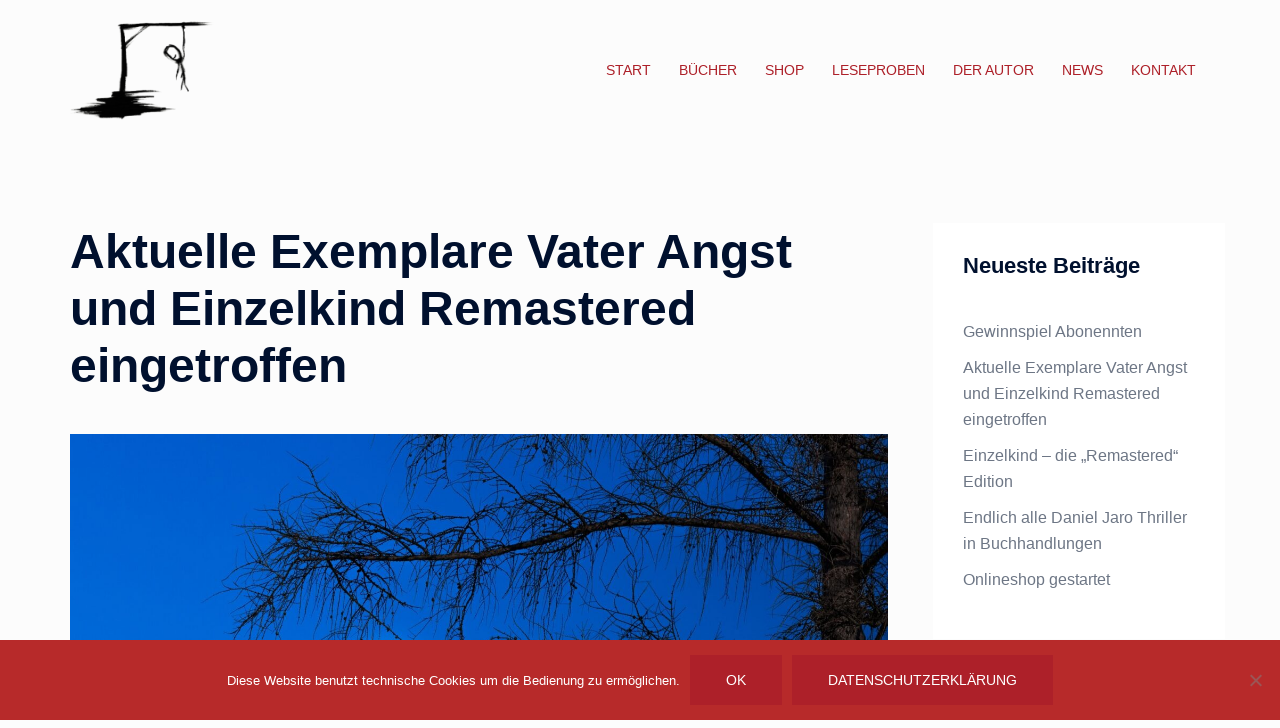

--- FILE ---
content_type: text/html; charset=UTF-8
request_url: https://daniel-jaro.de/2021/11/05/aktuelle-exemplare-vater-angst-und-einzelkind-remastered-eingetroffen/
body_size: 6888
content:
<!DOCTYPE html><html lang="de"><head><meta charset="UTF-8"><meta name="viewport" content="width=device-width, initial-scale=1"><link rel="profile" href="https://gmpg.org/xfn/11"><link rel="pingback" href="https://daniel-jaro.de/xmlrpc.php"><meta name='robots' content='index, follow, max-image-preview:large, max-snippet:-1, max-video-preview:-1' /><link media="all" href="https://daniel-jaro.de/wp-content/cache/autoptimize/css/autoptimize_a9d131d7093b0251b50776c818a0a79b.css" rel="stylesheet"><title>Aktuelle Exemplare Vater Angst und Einzelkind Remastered eingetroffen - Daniel Jaro Autor Thriller Horror Bücher</title><meta name="description" content="So ... Endlich sind die neuen Exemplare von Einzelkind und Vater Angst eingetroffen. Einige davon werden in wenigen Tagen in die Buchhandlungen versendet, doch gerne halte ich zusätzlich Exemplare für euch zurück. So könnt ihr direkt bei mir bestellen und erhaltet ein signiertes Exemplar." /><link rel="canonical" href="https://daniel-jaro.de/2021/11/05/aktuelle-exemplare-vater-angst-und-einzelkind-remastered-eingetroffen/" /><meta property="og:locale" content="de_DE" /><meta property="og:type" content="article" /><meta property="og:title" content="Aktuelle Exemplare Vater Angst und Einzelkind Remastered eingetroffen - Daniel Jaro Autor Thriller Horror Bücher" /><meta property="og:description" content="So ... Endlich sind die neuen Exemplare von Einzelkind und Vater Angst eingetroffen. Einige davon werden in wenigen Tagen in die Buchhandlungen versendet, doch gerne halte ich zusätzlich Exemplare für euch zurück. So könnt ihr direkt bei mir bestellen und erhaltet ein signiertes Exemplar." /><meta property="og:url" content="https://daniel-jaro.de/2021/11/05/aktuelle-exemplare-vater-angst-und-einzelkind-remastered-eingetroffen/" /><meta property="og:site_name" content="Daniel Jaro Autor Thriller Horror Bücher" /><meta property="article:publisher" content="https://www.facebook.com/Daniel-Jaro-106286604357120/?modal=admin_todo_tour" /><meta property="article:published_time" content="2021-11-05T09:13:03+00:00" /><meta property="og:image" content="https://daniel-jaro.de/wp-content/uploads/2021/11/moon-gfe7a07575_1920.jpg" /><meta property="og:image:width" content="1920" /><meta property="og:image:height" content="1401" /><meta property="og:image:type" content="image/jpeg" /><meta name="author" content="DanielJendroska" /><meta name="twitter:card" content="summary_large_image" /><meta name="twitter:label1" content="Verfasst von" /><meta name="twitter:data1" content="DanielJendroska" /><meta name="twitter:label2" content="Geschätzte Lesezeit" /><meta name="twitter:data2" content="1 Minute" /> <script type="application/ld+json" class="yoast-schema-graph">{"@context":"https://schema.org","@graph":[{"@type":"WebPage","@id":"https://daniel-jaro.de/2021/11/05/aktuelle-exemplare-vater-angst-und-einzelkind-remastered-eingetroffen/","url":"https://daniel-jaro.de/2021/11/05/aktuelle-exemplare-vater-angst-und-einzelkind-remastered-eingetroffen/","name":"Aktuelle Exemplare Vater Angst und Einzelkind Remastered eingetroffen - Daniel Jaro Autor Thriller Horror Bücher","isPartOf":{"@id":"https://daniel-jaro.de/#website"},"primaryImageOfPage":{"@id":"https://daniel-jaro.de/2021/11/05/aktuelle-exemplare-vater-angst-und-einzelkind-remastered-eingetroffen/#primaryimage"},"image":{"@id":"https://daniel-jaro.de/2021/11/05/aktuelle-exemplare-vater-angst-und-einzelkind-remastered-eingetroffen/#primaryimage"},"thumbnailUrl":"https://daniel-jaro.de/wp-content/uploads/2021/11/moon-gfe7a07575_1920.jpg","datePublished":"2021-11-05T09:13:03+00:00","author":{"@id":"https://daniel-jaro.de/#/schema/person/ce990a6b6bf33e9ed4e514d9827f8337"},"description":"So ... Endlich sind die neuen Exemplare von Einzelkind und Vater Angst eingetroffen. Einige davon werden in wenigen Tagen in die Buchhandlungen versendet, doch gerne halte ich zusätzlich Exemplare für euch zurück. So könnt ihr direkt bei mir bestellen und erhaltet ein signiertes Exemplar.","breadcrumb":{"@id":"https://daniel-jaro.de/2021/11/05/aktuelle-exemplare-vater-angst-und-einzelkind-remastered-eingetroffen/#breadcrumb"},"inLanguage":"de","potentialAction":[{"@type":"ReadAction","target":["https://daniel-jaro.de/2021/11/05/aktuelle-exemplare-vater-angst-und-einzelkind-remastered-eingetroffen/"]}]},{"@type":"ImageObject","inLanguage":"de","@id":"https://daniel-jaro.de/2021/11/05/aktuelle-exemplare-vater-angst-und-einzelkind-remastered-eingetroffen/#primaryimage","url":"https://daniel-jaro.de/wp-content/uploads/2021/11/moon-gfe7a07575_1920.jpg","contentUrl":"https://daniel-jaro.de/wp-content/uploads/2021/11/moon-gfe7a07575_1920.jpg","width":1920,"height":1401,"caption":"Daniel Jaro Bücher Thriller Horrorthriller Mysterybuch Spannende neue Bücher"},{"@type":"BreadcrumbList","@id":"https://daniel-jaro.de/2021/11/05/aktuelle-exemplare-vater-angst-und-einzelkind-remastered-eingetroffen/#breadcrumb","itemListElement":[{"@type":"ListItem","position":1,"name":"Startseite","item":"https://daniel-jaro.de/"},{"@type":"ListItem","position":2,"name":"My blog","item":"https://daniel-jaro.de/my-blog/"},{"@type":"ListItem","position":3,"name":"Aktuelle Exemplare Vater Angst und Einzelkind Remastered eingetroffen"}]},{"@type":"WebSite","@id":"https://daniel-jaro.de/#website","url":"https://daniel-jaro.de/","name":"Daniel Jaro Autor Thriller Horror Buch","description":"","potentialAction":[{"@type":"SearchAction","target":{"@type":"EntryPoint","urlTemplate":"https://daniel-jaro.de/?s={search_term_string}"},"query-input":{"@type":"PropertyValueSpecification","valueRequired":true,"valueName":"search_term_string"}}],"inLanguage":"de"},{"@type":"Person","@id":"https://daniel-jaro.de/#/schema/person/ce990a6b6bf33e9ed4e514d9827f8337","name":"DanielJendroska","image":{"@type":"ImageObject","inLanguage":"de","@id":"https://daniel-jaro.de/#/schema/person/image/","url":"https://secure.gravatar.com/avatar/292a66f9837528a1f7641a3787ed21e87c5c68944df949966e14f0207a647613?s=96&d=mm&r=g","contentUrl":"https://secure.gravatar.com/avatar/292a66f9837528a1f7641a3787ed21e87c5c68944df949966e14f0207a647613?s=96&d=mm&r=g","caption":"DanielJendroska"}}]}</script> <link rel="alternate" type="application/rss+xml" title="Daniel Jaro Autor Thriller Horror Bücher &raquo; Feed" href="https://daniel-jaro.de/feed/" /><link rel="alternate" title="oEmbed (JSON)" type="application/json+oembed" href="https://daniel-jaro.de/wp-json/oembed/1.0/embed?url=https%3A%2F%2Fdaniel-jaro.de%2F2021%2F11%2F05%2Faktuelle-exemplare-vater-angst-und-einzelkind-remastered-eingetroffen%2F" /><link rel="alternate" title="oEmbed (XML)" type="text/xml+oembed" href="https://daniel-jaro.de/wp-json/oembed/1.0/embed?url=https%3A%2F%2Fdaniel-jaro.de%2F2021%2F11%2F05%2Faktuelle-exemplare-vater-angst-und-einzelkind-remastered-eingetroffen%2F&#038;format=xml" /> <script type="text/javascript" src="https://daniel-jaro.de/wp-includes/js/jquery/jquery.min.js?ver=3.7.1" id="jquery-core-js"></script> <script type="text/javascript" src="https://daniel-jaro.de/wp-includes/js/tinymce/tinymce.min.js?ver=49110-20250317" id="wp-tinymce-root-js"></script> <script type="text/javascript" src="https://daniel-jaro.de/wp-includes/js/tinymce/plugins/compat3x/plugin.min.js?ver=49110-20250317" id="wp-tinymce-js"></script> <link rel="https://api.w.org/" href="https://daniel-jaro.de/wp-json/" /><link rel="alternate" title="JSON" type="application/json" href="https://daniel-jaro.de/wp-json/wp/v2/posts/1528" /><link rel="EditURI" type="application/rsd+xml" title="RSD" href="https://daniel-jaro.de/xmlrpc.php?rsd" /><link rel="preconnect" href="//fonts.googleapis.com"><link rel="preconnect" href="https://fonts.gstatic.com" crossorigin><meta name="generator" content="Elementor 3.33.4; features: additional_custom_breakpoints; settings: css_print_method-external, google_font-enabled, font_display-auto"><meta name="google-site-verification" content="gTTdDul95EFTsfTL5J5b4Kc0HWwafqNX7JfWOb7znMc" /><link rel="icon" href="https://daniel-jaro.de/wp-content/uploads/2020/04/cropped-Daniel-Jaro-Logo-Website-Horror-Roman-Autor-Thriller-Einzelkind-32x32.jpg" sizes="32x32" /><link rel="icon" href="https://daniel-jaro.de/wp-content/uploads/2020/04/cropped-Daniel-Jaro-Logo-Website-Horror-Roman-Autor-Thriller-Einzelkind-192x192.jpg" sizes="192x192" /><link rel="apple-touch-icon" href="https://daniel-jaro.de/wp-content/uploads/2020/04/cropped-Daniel-Jaro-Logo-Website-Horror-Roman-Autor-Thriller-Einzelkind-180x180.jpg" /><meta name="msapplication-TileImage" content="https://daniel-jaro.de/wp-content/uploads/2020/04/cropped-Daniel-Jaro-Logo-Website-Horror-Roman-Autor-Thriller-Einzelkind-270x270.jpg" /></head><body data-rsssl=1 class="wp-singular post-template-default single single-post postid-1528 single-format-standard custom-background wp-theme-sydney cookies-not-set menu-inline elementor-default elementor-kit-937" > <span id="toptarget"></span><div class="preloader"><div class="spinner"><div class="pre-bounce1"></div><div class="pre-bounce2"></div></div></div><div id="page" class="hfeed site"> <a class="skip-link screen-reader-text" href="#content">Zum Inhalt springen</a><div class="header-clone"></div><header id="masthead" class="site-header" role="banner" ><div class="header-wrap"><div class="container"><div class="row"><div class="col-md-4 col-sm-8 col-xs-12"> <a href="https://daniel-jaro.de/" title="Daniel Jaro Autor Thriller Horror Bücher"><img width="150" height="127" class="site-logo" src="https://daniel-jaro.de/wp-content/uploads/2020/04/Logo-Daniel-Jaro-Einzelkind-Horror-Buch-Autor-Thriller-2.png" alt="Daniel Jaro Autor Thriller Horror Bücher"  /></a></div><div class="col-md-8 col-sm-4 col-xs-12"><div class="btn-menu" ><span class="screen-reader-text">Menü umschalten</span><i class="sydney-svg-icon"><svg xmlns="http://www.w3.org/2000/svg" viewBox="0 0 448 512"><path d="M16 132h416c8.837 0 16-7.163 16-16V76c0-8.837-7.163-16-16-16H16C7.163 60 0 67.163 0 76v40c0 8.837 7.163 16 16 16zm0 160h416c8.837 0 16-7.163 16-16v-40c0-8.837-7.163-16-16-16H16c-8.837 0-16 7.163-16 16v40c0 8.837 7.163 16 16 16zm0 160h416c8.837 0 16-7.163 16-16v-40c0-8.837-7.163-16-16-16H16c-8.837 0-16 7.163-16 16v40c0 8.837 7.163 16 16 16z" /></svg></i></div><nav id="mainnav" class="mainnav" role="navigation"  ><div class="menu-menu-1-container"><ul id="menu-menu-1" class="menu"><li id="menu-item-210" class="menu-item menu-item-type-post_type menu-item-object-page menu-item-home menu-item-210 sydney-dropdown-li"><a href="https://daniel-jaro.de/" class="sydney-dropdown-link">START</a></li><li id="menu-item-1347" class="menu-item menu-item-type-post_type menu-item-object-page menu-item-has-children menu-item-1347 sydney-dropdown-li"><a href="https://daniel-jaro.de/buecher/" class="sydney-dropdown-link">BÜCHER</a><ul class="sub-menu sydney-dropdown-ul"><li id="menu-item-944" class="menu-item menu-item-type-post_type menu-item-object-page menu-item-944 sydney-dropdown-li"><a href="https://daniel-jaro.de/einzelkind-kaufen/" class="sydney-dropdown-link">EINZELKIND KAUFEN</a></li><li id="menu-item-1447" class="menu-item menu-item-type-post_type menu-item-object-page menu-item-1447 sydney-dropdown-li"><a href="https://daniel-jaro.de/vater-angst-kaufen/" class="sydney-dropdown-link">VATER ANGST KAUFEN</a></li><li id="menu-item-1278" class="menu-item menu-item-type-post_type menu-item-object-page menu-item-1278 sydney-dropdown-li"><a href="https://daniel-jaro.de/buchbotschafter-werden/" class="sydney-dropdown-link">BOTSCHAFTER WERDEN</a></li><li id="menu-item-1199" class="menu-item menu-item-type-post_type menu-item-object-page menu-item-1199 sydney-dropdown-li"><a href="https://daniel-jaro.de/buchhandlungen/" class="sydney-dropdown-link">BUCHHANDLUNGEN</a></li></ul></li><li id="menu-item-1464" class="menu-item menu-item-type-custom menu-item-object-custom menu-item-1464 sydney-dropdown-li"><a href="https://daniel-jaro-shop.chayns.net/" class="sydney-dropdown-link">SHOP</a></li><li id="menu-item-1364" class="menu-item menu-item-type-post_type menu-item-object-page menu-item-has-children menu-item-1364 sydney-dropdown-li"><a href="https://daniel-jaro.de/leseproben/" class="sydney-dropdown-link">LESEPROBEN</a><ul class="sub-menu sydney-dropdown-ul"><li id="menu-item-1383" class="menu-item menu-item-type-post_type menu-item-object-page menu-item-1383 sydney-dropdown-li"><a href="https://daniel-jaro.de/leseprobe-vater-angst/" class="sydney-dropdown-link">LESEPROBE VATER ANGST</a></li><li id="menu-item-949" class="menu-item menu-item-type-post_type menu-item-object-page menu-item-949 sydney-dropdown-li"><a href="https://daniel-jaro.de/leseprobe/" class="sydney-dropdown-link">LESEPROBE / EINZELKIND</a></li></ul></li><li id="menu-item-504" class="menu-item menu-item-type-custom menu-item-object-custom menu-item-home menu-item-504 sydney-dropdown-li"><a href="https://daniel-jaro.de/#der-Autor" class="sydney-dropdown-link">DER AUTOR</a></li><li id="menu-item-515" class="menu-item menu-item-type-post_type menu-item-object-page menu-item-has-children menu-item-515 sydney-dropdown-li"><a href="https://daniel-jaro.de/news/" class="sydney-dropdown-link">NEWS</a><ul class="sub-menu sydney-dropdown-ul"><li id="menu-item-1017" class="menu-item menu-item-type-post_type menu-item-object-page menu-item-1017 sydney-dropdown-li"><a href="https://daniel-jaro.de/haeufige-fragen/" class="sydney-dropdown-link">Häufige Fragen</a></li><li id="menu-item-1015" class="menu-item menu-item-type-post_type menu-item-object-page menu-item-1015 sydney-dropdown-li"><a href="https://daniel-jaro.de/horror/" class="sydney-dropdown-link">Horror</a></li><li id="menu-item-1016" class="menu-item menu-item-type-post_type menu-item-object-page menu-item-1016 sydney-dropdown-li"><a href="https://daniel-jaro.de/thriller/" class="sydney-dropdown-link">Thriller</a></li></ul></li><li id="menu-item-38" class="menu-item menu-item-type-post_type menu-item-object-page menu-item-has-children menu-item-38 sydney-dropdown-li"><a href="https://daniel-jaro.de/kontakt-jaro/" class="sydney-dropdown-link">KONTAKT</a><ul class="sub-menu sydney-dropdown-ul"><li id="menu-item-37" class="menu-item menu-item-type-post_type menu-item-object-page menu-item-37 sydney-dropdown-li"><a href="https://daniel-jaro.de/impressum/" class="sydney-dropdown-link">Impressum</a></li><li id="menu-item-35" class="menu-item menu-item-type-post_type menu-item-object-page menu-item-35 sydney-dropdown-li"><a href="https://daniel-jaro.de/datenschutz/" class="sydney-dropdown-link">Datenschutz</a></li></ul></li></ul></div></nav></div></div></div></div></header><div class="sydney-hero-area"><div class="header-image"><div class="overlay"></div></div></div><div id="content" class="page-wrap"><div class="content-wrapper container"><div class="row"><div id="primary" class="content-area sidebar-right col-md-9 container-normal"><main id="main" class="post-wrap" role="main"><article id="post-1528" class="post-1528 post type-post status-publish format-standard has-post-thumbnail hentry category-allgemein"><div class="content-inner"><header class="entry-header"><h1 class="title-post entry-title" >Aktuelle Exemplare Vater Angst und Einzelkind Remastered eingetroffen</h1></header><div class="entry-thumb "> <img fetchpriority="high"  width="1920" height="1401"  style="display:none"  class="crazy_lazy attachment-large-thumb size-large-thumb wp-post-image" src="[data-uri]"   data-src="https://daniel-jaro.de/wp-content/uploads/2021/11/moon-gfe7a07575_1920.jpg"  alt="" decoding="async" srcset="https://daniel-jaro.de/wp-content/uploads/2021/11/moon-gfe7a07575_1920.jpg 1920w, https://daniel-jaro.de/wp-content/uploads/2021/11/moon-gfe7a07575_1920-300x219.jpg 300w, https://daniel-jaro.de/wp-content/uploads/2021/11/moon-gfe7a07575_1920-1024x747.jpg 1024w, https://daniel-jaro.de/wp-content/uploads/2021/11/moon-gfe7a07575_1920-768x560.jpg 768w, https://daniel-jaro.de/wp-content/uploads/2021/11/moon-gfe7a07575_1920-1536x1121.jpg 1536w, https://daniel-jaro.de/wp-content/uploads/2021/11/moon-gfe7a07575_1920-830x606.jpg 830w, https://daniel-jaro.de/wp-content/uploads/2021/11/moon-gfe7a07575_1920-550x400.jpg 550w, https://daniel-jaro.de/wp-content/uploads/2021/11/moon-gfe7a07575_1920-230x168.jpg 230w, https://daniel-jaro.de/wp-content/uploads/2021/11/moon-gfe7a07575_1920-350x255.jpg 350w, https://daniel-jaro.de/wp-content/uploads/2021/11/moon-gfe7a07575_1920-480x350.jpg 480w" sizes="(max-width: 1920px) 100vw, 1920px" /><noscript><img width="1920" height="1401" src="https://daniel-jaro.de/wp-content/uploads/2021/11/moon-gfe7a07575_1920.jpg" class="attachment-large-thumb size-large-thumb wp-post-image" alt="" decoding="async" srcset="https://daniel-jaro.de/wp-content/uploads/2021/11/moon-gfe7a07575_1920.jpg 1920w, https://daniel-jaro.de/wp-content/uploads/2021/11/moon-gfe7a07575_1920-300x219.jpg 300w, https://daniel-jaro.de/wp-content/uploads/2021/11/moon-gfe7a07575_1920-1024x747.jpg 1024w, https://daniel-jaro.de/wp-content/uploads/2021/11/moon-gfe7a07575_1920-768x560.jpg 768w, https://daniel-jaro.de/wp-content/uploads/2021/11/moon-gfe7a07575_1920-1536x1121.jpg 1536w, https://daniel-jaro.de/wp-content/uploads/2021/11/moon-gfe7a07575_1920-830x606.jpg 830w, https://daniel-jaro.de/wp-content/uploads/2021/11/moon-gfe7a07575_1920-550x400.jpg 550w, https://daniel-jaro.de/wp-content/uploads/2021/11/moon-gfe7a07575_1920-230x168.jpg 230w, https://daniel-jaro.de/wp-content/uploads/2021/11/moon-gfe7a07575_1920-350x255.jpg 350w, https://daniel-jaro.de/wp-content/uploads/2021/11/moon-gfe7a07575_1920-480x350.jpg 480w" sizes="(max-width: 1920px) 100vw, 1920px" /></noscript></div><div class="entry-content" ><p>So &#8230; Endlich sind die neuen Exemplare von Einzelkind und Vater Angst eingetroffen. Einige davon werden in wenigen Tagen in die Buchhandlungen versendet, doch gerne halte ich zusätzlich Exemplare für euch zurück. So könnt ihr direkt bei mir bestellen und erhaltet ein signiertes Exemplar.</p></div><footer class="entry-footer"></footer></div></article><nav class="navigation post-navigation" role="navigation"><h2 class="screen-reader-text">Beitragsnavigation</h2><div class="nav-links clearfix"><div class="nav-previous"><span><svg width="6" height="9" viewBox="0 0 6 9" fill="none" xmlns="http://www.w3.org/2000/svg"><path d="M5.19643 0.741072C5.19643 0.660715 5.16071 0.589286 5.10714 0.535715L4.66071 0.0892859C4.60714 0.0357151 4.52679 0 4.45536 0C4.38393 0 4.30357 0.0357151 4.25 0.0892859L0.0892857 4.25C0.0357143 4.30357 0 4.38393 0 4.45536C0 4.52679 0.0357143 4.60714 0.0892857 4.66072L4.25 8.82143C4.30357 8.875 4.38393 8.91072 4.45536 8.91072C4.52679 8.91072 4.60714 8.875 4.66071 8.82143L5.10714 8.375C5.16071 8.32143 5.19643 8.24107 5.19643 8.16964C5.19643 8.09822 5.16071 8.01786 5.10714 7.96429L1.59821 4.45536L5.10714 0.946429C5.16071 0.892858 5.19643 0.8125 5.19643 0.741072Z" fill="#6d7685"/></svg></span><a href="https://daniel-jaro.de/2021/10/25/einzelkind-die-remastered-edition/" rel="prev">Einzelkind &#8211; die &#8222;Remastered&#8220; Edition</a></div><div class="nav-next"><a href="https://daniel-jaro.de/2021/11/05/gewinnspiel-abonennten/" rel="next">Gewinnspiel Abonennten</a><span><svg width="6" height="9" viewBox="0 0 6 9" fill="none" xmlns="http://www.w3.org/2000/svg"><path d="M5.19643 4.45536C5.19643 4.38393 5.16071 4.30357 5.10714 4.25L0.946429 0.0892859C0.892857 0.0357151 0.8125 0 0.741071 0C0.669643 0 0.589286 0.0357151 0.535714 0.0892859L0.0892857 0.535715C0.0357143 0.589286 0 0.669643 0 0.741072C0 0.8125 0.0357143 0.892858 0.0892857 0.946429L3.59821 4.45536L0.0892857 7.96429C0.0357143 8.01786 0 8.09822 0 8.16964C0 8.25 0.0357143 8.32143 0.0892857 8.375L0.535714 8.82143C0.589286 8.875 0.669643 8.91072 0.741071 8.91072C0.8125 8.91072 0.892857 8.875 0.946429 8.82143L5.10714 4.66072C5.16071 4.60714 5.19643 4.52679 5.19643 4.45536Z" fill="#6d7685"/></svg></span></div></div></nav></main></div><div id="secondary" class="widget-area col-md-3" role="complementary" ><aside id="recent-posts-2" class="widget widget_recent_entries"><h3 class="widget-title">Neueste Beiträge</h3><ul><li> <a href="https://daniel-jaro.de/2021/11/05/gewinnspiel-abonennten/">Gewinnspiel Abonennten</a></li><li> <a href="https://daniel-jaro.de/2021/11/05/aktuelle-exemplare-vater-angst-und-einzelkind-remastered-eingetroffen/" aria-current="page">Aktuelle Exemplare Vater Angst und Einzelkind Remastered eingetroffen</a></li><li> <a href="https://daniel-jaro.de/2021/10/25/einzelkind-die-remastered-edition/">Einzelkind &#8211; die &#8222;Remastered&#8220; Edition</a></li><li> <a href="https://daniel-jaro.de/2021/10/25/endlich-alle-daniel-jaro-thriller-in-buchhandlungen/">Endlich alle Daniel Jaro Thriller in Buchhandlungen</a></li><li> <a href="https://daniel-jaro.de/2021/10/24/onlineshop-gestartet/">Onlineshop gestartet</a></li></ul></aside></div></div></div></div><footer id="colophon" class="site-footer"><div class="container"><div class="site-info"><div class="row"><div class="col-md-6"><div class="sydney-credits">&copy; 2026 Daniel Jaro Autor Thriller Horror Bücher. Stolz präsentiert von <a rel="nofollow" href="https://athemes.com/theme/sydney/">Sydney</a></div></div><div class="col-md-6"></div></div></div></div></footer></div> <a on="tap:toptarget.scrollTo(duration=200)" class="go-top visibility-all position-right"><i class="sydney-svg-icon"><svg viewBox="0 0 24 24" fill="none" xmlns="http://www.w3.org/2000/svg"><path d="M5 15l7-7 7 7" stroke-width="3" stroke-linejoin="round" /></svg></i></a><script type="speculationrules">{"prefetch":[{"source":"document","where":{"and":[{"href_matches":"/*"},{"not":{"href_matches":["/wp-*.php","/wp-admin/*","/wp-content/uploads/*","/wp-content/*","/wp-content/plugins/*","/wp-content/themes/sydney/*","/*\\?(.+)"]}},{"not":{"selector_matches":"a[rel~=\"nofollow\"]"}},{"not":{"selector_matches":".no-prefetch, .no-prefetch a"}}]},"eagerness":"conservative"}]}</script> <script>const lazyloadRunObserver = () => {
					const lazyloadBackgrounds = document.querySelectorAll( `.e-con.e-parent:not(.e-lazyloaded)` );
					const lazyloadBackgroundObserver = new IntersectionObserver( ( entries ) => {
						entries.forEach( ( entry ) => {
							if ( entry.isIntersecting ) {
								let lazyloadBackground = entry.target;
								if( lazyloadBackground ) {
									lazyloadBackground.classList.add( 'e-lazyloaded' );
								}
								lazyloadBackgroundObserver.unobserve( entry.target );
							}
						});
					}, { rootMargin: '200px 0px 200px 0px' } );
					lazyloadBackgrounds.forEach( ( lazyloadBackground ) => {
						lazyloadBackgroundObserver.observe( lazyloadBackground );
					} );
				};
				const events = [
					'DOMContentLoaded',
					'elementor/lazyload/observe',
				];
				events.forEach( ( event ) => {
					document.addEventListener( event, lazyloadRunObserver );
				} );</script> <script type="text/javascript" src="https://daniel-jaro.de/wp-includes/js/dist/hooks.min.js?ver=dd5603f07f9220ed27f1" id="wp-hooks-js"></script> <script type="text/javascript" src="https://daniel-jaro.de/wp-includes/js/dist/i18n.min.js?ver=c26c3dc7bed366793375" id="wp-i18n-js"></script> <script type="text/javascript" id="wp-i18n-js-after">wp.i18n.setLocaleData( { 'text direction\u0004ltr': [ 'ltr' ] } );
//# sourceURL=wp-i18n-js-after</script> <script type="text/javascript" id="contact-form-7-js-translations">( function( domain, translations ) {
	var localeData = translations.locale_data[ domain ] || translations.locale_data.messages;
	localeData[""].domain = domain;
	wp.i18n.setLocaleData( localeData, domain );
} )( "contact-form-7", {"translation-revision-date":"2025-10-26 03:28:49+0000","generator":"GlotPress\/4.0.3","domain":"messages","locale_data":{"messages":{"":{"domain":"messages","plural-forms":"nplurals=2; plural=n != 1;","lang":"de"},"This contact form is placed in the wrong place.":["Dieses Kontaktformular wurde an der falschen Stelle platziert."],"Error:":["Fehler:"]}},"comment":{"reference":"includes\/js\/index.js"}} );
//# sourceURL=contact-form-7-js-translations</script> <script type="text/javascript" id="contact-form-7-js-before">var wpcf7 = {
    "api": {
        "root": "https:\/\/daniel-jaro.de\/wp-json\/",
        "namespace": "contact-form-7\/v1"
    }
};
//# sourceURL=contact-form-7-js-before</script> <script type="text/javascript" id="cookie-notice-front-js-before">var cnArgs = {"ajaxUrl":"https:\/\/daniel-jaro.de\/wp-admin\/admin-ajax.php","nonce":"53a7a5dc44","hideEffect":"fade","position":"bottom","onScroll":false,"onScrollOffset":100,"onClick":false,"cookieName":"cookie_notice_accepted","cookieTime":2592000,"cookieTimeRejected":2592000,"globalCookie":false,"redirection":false,"cache":false,"revokeCookies":false,"revokeCookiesOpt":"automatic"};

//# sourceURL=cookie-notice-front-js-before</script> <script>/(trident|msie)/i.test(navigator.userAgent)&&document.getElementById&&window.addEventListener&&window.addEventListener("hashchange",function(){var t,e=location.hash.substring(1);/^[A-z0-9_-]+$/.test(e)&&(t=document.getElementById(e))&&(/^(?:a|select|input|button|textarea)$/i.test(t.tagName)||(t.tabIndex=-1),t.focus())},!1);</script> <div id="cookie-notice" role="dialog" class="cookie-notice-hidden cookie-revoke-hidden cn-position-bottom" aria-label="Cookie Notice" style="background-color: rgba(183,42,42,1);"><div class="cookie-notice-container" style="color: #fff"><span id="cn-notice-text" class="cn-text-container">Diese Website benutzt technische Cookies um die Bedienung zu ermöglichen.</span><span id="cn-notice-buttons" class="cn-buttons-container"><button id="cn-accept-cookie" data-cookie-set="accept" class="cn-set-cookie cn-button cn-button-custom button" aria-label="OK">OK</button><button data-link-url="https://daniel-jaro.de/datenschutz/" data-link-target="_blank" id="cn-more-info" class="cn-more-info cn-button cn-button-custom button" aria-label="Datenschutzerklärung">Datenschutzerklärung</button></span><button type="button" id="cn-close-notice" data-cookie-set="accept" class="cn-close-icon" aria-label="Nein"></button></div></div>  <script defer src="https://daniel-jaro.de/wp-content/cache/autoptimize/js/autoptimize_e922d83c755ae968a0f548184ed89e72.js"></script></body></html>